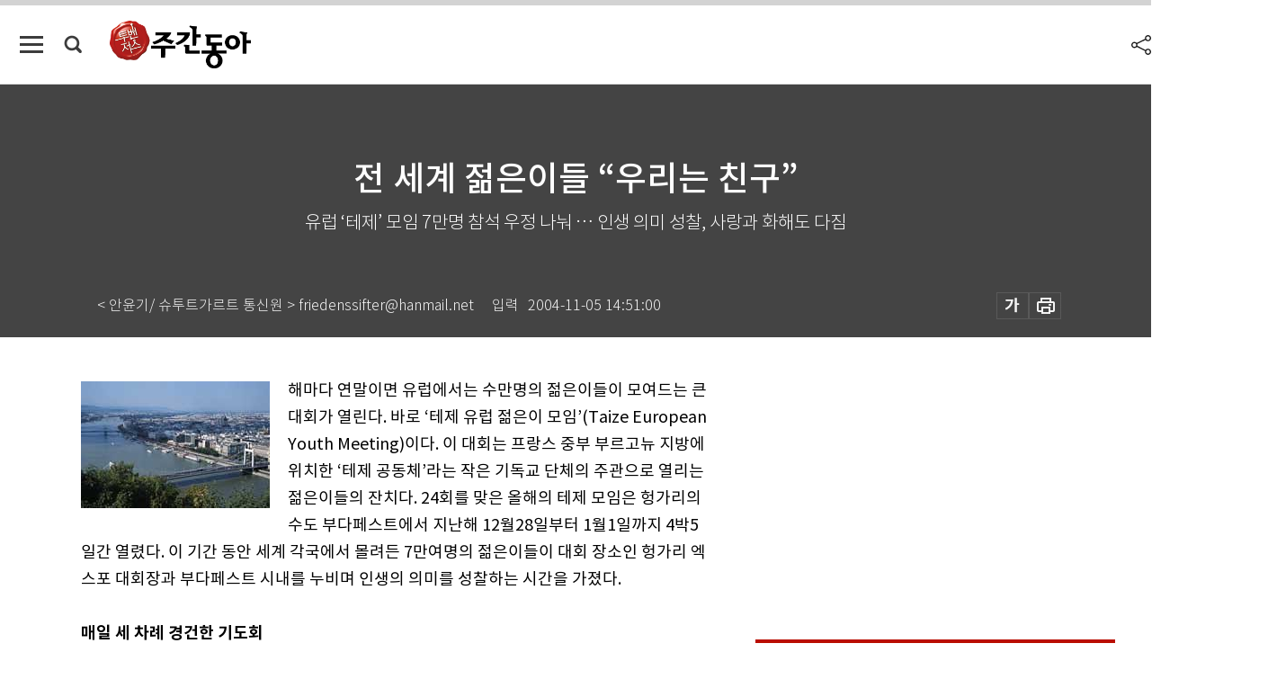

--- FILE ---
content_type: text/html; charset=UTF-8
request_url: https://spintop.donga.com/comment?jsoncallback=jQuery111207163974100848376_1768711846714&m=count&p3=weekly.donga.com&p4=WEEKLY.67549&_=1768711846715
body_size: 224
content:
jQuery111207163974100848376_1768711846714( '0' ); 

--- FILE ---
content_type: text/html; charset=UTF-8
request_url: https://spintop.donga.com/comment?jsoncallback=jQuery111207163974100848376_1768711846716&m=newsinfo&p3=weekly.donga.com&p4=WEEKLY.67549&_=1768711846717
body_size: 299
content:
jQuery111207163974100848376_1768711846716( '{\"HEAD\":{\"STATUS\":\"none\",\"SITE\":\"weekly.donga.com\",\"NEWSID\":\"WEEKLY.67549\"}}' ); 

--- FILE ---
content_type: text/html; charset=utf-8
request_url: https://www.google.com/recaptcha/api2/aframe
body_size: 265
content:
<!DOCTYPE HTML><html><head><meta http-equiv="content-type" content="text/html; charset=UTF-8"></head><body><script nonce="dGHAlGkYi9mK0iolb-mbpw">/** Anti-fraud and anti-abuse applications only. See google.com/recaptcha */ try{var clients={'sodar':'https://pagead2.googlesyndication.com/pagead/sodar?'};window.addEventListener("message",function(a){try{if(a.source===window.parent){var b=JSON.parse(a.data);var c=clients[b['id']];if(c){var d=document.createElement('img');d.src=c+b['params']+'&rc='+(localStorage.getItem("rc::a")?sessionStorage.getItem("rc::b"):"");window.document.body.appendChild(d);sessionStorage.setItem("rc::e",parseInt(sessionStorage.getItem("rc::e")||0)+1);localStorage.setItem("rc::h",'1768711854484');}}}catch(b){}});window.parent.postMessage("_grecaptcha_ready", "*");}catch(b){}</script></body></html>

--- FILE ---
content_type: application/javascript; charset=utf-8
request_url: https://fundingchoicesmessages.google.com/f/AGSKWxV_0fppGZ48bE610lVnogrqoChKsefWaHuGEUGvEoI6Gv3zId-XLJCKX9tCQhzOvLlVUe5aNSHp-4yg1FgaGE87cTVRblfXltwfnilnsnTdabV1DGsoMp9hL2IhEbzmRWyviEpPadz4pRomx5HfihJcyzE4-9ioLQJ5KL62TeBhvlfuKd3MhDqbM0BL/_/adwiz./adlift4_/sponsored_top./ads/header_/adexample?
body_size: -1290
content:
window['c662c171-2e56-4fd5-ae30-91f2498441b2'] = true;

--- FILE ---
content_type: application/javascript
request_url: https://dimg.donga.com/carriage/WEEKLY/cron/weekly_bestclick1/weekly_bestclick1.0.js?t=
body_size: 1163
content:
    document.write("<ul class='tab_box'>");
    document.write("<li class='btn_tab most on'>많이 본 기사</li>");
    document.write("<li class='btn_tab latest'>최신기사</li>");
    document.write("</ul>");
    document.write("<div class='tab_list'>");
    document.write("<ul class='list_item most on'></ul>");
    document.write("<ul class='list_item latest'><li><a href='https://weekly.donga.com/recent/article/all/13/6061492/1' data-event_name='click_content_event' data-ep_button_name='‘아스널 전술의 시작과 끝’ 라이스, EPL과 월드컵 동시 우승 노린다' data-ep_button_area='최신기사' data-ep_button_category='기사뷰'><div class='thumb'><img src='https://dimg.donga.com/a/94/60/90/1/ugc/CDB/WEEKLY/Article/69/69/f5/ac/6969f5ac0d04a0a0a0a.jpg' alt='‘아스널 전술의 시작과 끝’ 라이스, EPL과 월드컵 동시 우승 노린다'></div><p class='article_title'>‘아스널 전술의 시작과 끝’ 라이스, EPL과 월드컵 동시 우승 노린다</p></a></li><li><a href='https://weekly.donga.com/culture/article/all/13/6061432/1' data-event_name='click_content_event' data-ep_button_name='밀주에서 싱글 몰트 시장 석권한 ‘더 글렌리벳’' data-ep_button_area='최신기사' data-ep_button_category='기사뷰'><div class='thumb'><img src='https://dimg.donga.com/a/94/60/90/1/ugc/CDB/WEEKLY/Article/69/69/f0/bf/6969f0bf253ea0a0a0a.jpg' alt='밀주에서 싱글 몰트 시장 석권한 ‘더 글렌리벳’'></div><p class='article_title'>밀주에서 싱글 몰트 시장 석권한 ‘더 글렌리벳’</p></a></li><li><a href='https://weekly.donga.com/recent/article/all/13/6061423/1' data-event_name='click_content_event' data-ep_button_name='부자가 돈보다 중요하게 생각하는 건 시간' data-ep_button_area='최신기사' data-ep_button_category='기사뷰'><div class='thumb'><img src='https://dimg.donga.com/a/94/60/90/1/ugc/CDB/WEEKLY/Article/69/69/f0/48/6969f048264da0a0a0a.jpg' alt='부자가 돈보다 중요하게 생각하는 건 시간'></div><p class='article_title'>부자가 돈보다 중요하게 생각하는 건 시간</p></a></li><li><a href='https://weekly.donga.com/culture/article/all/13/6061378/1' data-event_name='click_content_event' data-ep_button_name='발리의 시간은 느리게 흐른다 ' data-ep_button_area='최신기사' data-ep_button_category='기사뷰'><div class='thumb'><img src='https://dimg.donga.com/a/94/60/90/1/ugc/CDB/WEEKLY/Article/69/69/ec/89/6969ec89215da0a0a0a.jpg' alt='발리의 시간은 느리게 흐른다 '></div><p class='article_title'>발리의 시간은 느리게 흐른다 </p></a></li><li><a href='https://weekly.donga.com/inter/article/all/13/6061444/1' data-event_name='click_content_event' data-ep_button_name='마두로 체포, 왜 ‘데브그루’ 아니고 ‘델타포스’가 했을까?' data-ep_button_area='최신기사' data-ep_button_category='기사뷰'><div class='thumb'><img src='https://dimg.donga.com/a/94/60/90/1/ugc/CDB/WEEKLY/Article/69/69/f1/b0/6969f1b00461a0a0a0a.jpg' alt='마두로 체포, 왜 ‘데브그루’ 아니고 ‘델타포스’가 했을까?'></div><p class='article_title'>마두로 체포, 왜 ‘데브그루’ 아니고 ‘델타포스’가 했을까?</p></a></li><li><a href='https://weekly.donga.com/recent/article/all/13/6061402/1' data-event_name='click_content_event' data-ep_button_name='요리의 화룡점정 ‘달래 오일’ 한 방울' data-ep_button_area='최신기사' data-ep_button_category='기사뷰'><div class='thumb'><img src='https://dimg.donga.com/a/94/60/90/1/ugc/CDB/WEEKLY/Article/69/69/ee/e0/6969eee0079ca0a0a0a.jpg' alt='요리의 화룡점정 ‘달래 오일’ 한 방울'></div><p class='article_title'>요리의 화룡점정 ‘달래 오일’ 한 방울</p></a></li><li><a href='https://weekly.donga.com/economy/article/all/13/6061396/1' data-event_name='click_content_event' data-ep_button_name='서민들 삶의 터전 서울 전통시장 주상복합 개발 붐' data-ep_button_area='최신기사' data-ep_button_category='기사뷰'><div class='thumb'><img src='https://dimg.donga.com/a/94/60/90/1/ugc/CDB/WEEKLY/Article/69/69/ed/f3/6969edf309b0a0a0a0a.jpg' alt='서민들 삶의 터전 서울 전통시장 주상복합 개발 붐'></div><p class='article_title'>서민들 삶의 터전 서울 전통시장 주상복합 개발 붐</p></a></li><li><a href='https://weekly.donga.com/recent/article/all/13/6061375/1' data-event_name='click_content_event' data-ep_button_name='뇌 없는 해파리도 8시간씩 잔다… 건강 지키려면 잘 자야' data-ep_button_area='최신기사' data-ep_button_category='기사뷰'><div class='thumb'><img src='https://dimg.donga.com/a/94/60/90/1/ugc/CDB/WEEKLY/Article/69/69/eb/d4/6969ebd4259fa0a0a0a.jpg' alt='뇌 없는 해파리도 8시간씩 잔다… 건강 지키려면 잘 자야'></div><p class='article_title'>뇌 없는 해파리도 8시간씩 잔다… 건강 지키려면 잘 자야</p></a></li><li><a href='https://weekly.donga.com/politics/article/all/13/6061468/1' data-event_name='click_content_event' data-ep_button_name='북한 주장 ‘한국 무인기’ 정체는… 민간인 취미용 드론 개연성' data-ep_button_area='최신기사' data-ep_button_category='기사뷰'><div class='thumb'><img src='https://dimg.donga.com/a/94/60/90/1/ugc/CDB/WEEKLY/Article/69/6a/18/d3/696a18d31dc7a0a0a0a.jpg' alt='북한 주장 ‘한국 무인기’ 정체는… 민간인 취미용 드론 개연성'></div><p class='article_title'>북한 주장 ‘한국 무인기’ 정체는… 민간인 취미용 드론 개연성</p></a></li><li><a href='https://weekly.donga.com/economy/article/all/13/6061474/1' data-event_name='click_content_event' data-ep_button_name='코스피, 4800선 돌파… 시총 4000조 시대도 열어 ' data-ep_button_area='최신기사' data-ep_button_category='기사뷰'><div class='thumb'><img src='https://dimg.donga.com/a/94/60/90/1/ugc/CDB/WEEKLY/Article/69/69/f6/9d/6969f69d0812a0a0a0a.jpg' alt='코스피, 4800선 돌파… 시총 4000조 시대도 열어 '></div><p class='article_title'>코스피, 4800선 돌파… 시총 4000조 시대도 열어 </p></a></li></ul>");
    document.write("</div>");